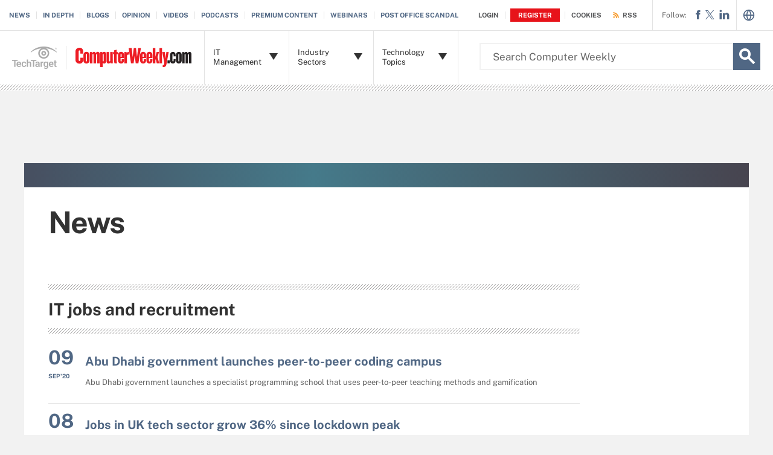

--- FILE ---
content_type: text/html;charset=UTF-8
request_url: https://www.computerweekly.com/news/IT-jobs-and-recruitment/page/18
body_size: 18365
content:
<!DOCTYPE html>

<!--[if gt IE 8]><!--><html class="no-js gt-ie8" dir="ltr" lang="en"><!--<![endif]-->
<head>
	<link rel="dns-prefetch" href="https://s.dpmsrv.com/"/>
<link rel="dns-prefetch" href="https://cdn.doubleverify.com/"/>
<link rel="dns-prefetch" href="https://cdn.optimizely.com/"/>
<link rel="dns-prefetch" href="https://www.googletagmanager.com/"/>
<link rel="dns-prefetch" href="https://pagead2.googlesyndication.com/"/>
<link rel="dns-prefetch" href="https://securepubads.g.doubleclick.net/"/>
<link rel="dns-prefetch" href="https://static.chartbeat.com/"/>



    <link rel='preload' href='/rms/ux/responsive/fonts/PublicSans-Regular.woff2' as='font' type='font/woff2' crossorigin>
<meta charset="utf-8" />
			<meta http-equiv="X-UA-Compatible" content="IE=edge,chrome=1" />
			<title>IT jobs and recruitment | | IT News Archive | ComputerWeekly.com | Page 18</title>
			<meta name="viewport" content="width=device-width,initial-scale=1" />
			<meta name="description" content="Read all of the IT news from ComputerWeekly.com in this archive. Access all of our IT news articles and features published in the current month." />
			<meta name="robots" content="noodp,NOINDEX,FOLLOW" />
			<link rel="canonical" href="https://www.computerweekly.com/news/IT-jobs-and-recruitment/page/18" />
			<link rel="prev" href="https://www.computerweekly.com/news/IT-jobs-and-recruitment/page/17" />
			<link rel="next" href="https://www.computerweekly.com/news/IT-jobs-and-recruitment/page/19" />
			<script src="https://www.computerweekly.com/rms/ux/responsive/js/libs/jquery-1.10.2.min.js" type="7bb3b87e6a57ea6ef1f4206d-text/javascript"></script><link rel="stylesheet" href="https://www.computerweekly.com/rms/ux/responsive/css/main.css?v=9.76"><script src="https://www.computerweekly.com/cmp/sourcepoint/gdprTCFv2-config.min.js?v=9.76" type="7bb3b87e6a57ea6ef1f4206d-text/javascript"></script><script src="https://www.computerweekly.com/cmp/sourcepoint/ccpa-config.min.js?v=9.76" type="7bb3b87e6a57ea6ef1f4206d-text/javascript"></script><script src="https://www.computerweekly.com/cmp/ttCmpApi.min.js?v=9.76" type="7bb3b87e6a57ea6ef1f4206d-text/javascript"></script><script src="https://www.computerweekly.com/rms/ux/responsive/js/responsive.min.js?v=9.76" type="7bb3b87e6a57ea6ef1f4206d-text/javascript"></script><link rel="stylesheet" href="https://www.computerweekly.com/rms/ux/responsive/css/computerweekly.css"><script type="7bb3b87e6a57ea6ef1f4206d-text/javascript">
TT("page", {"isChannel":true,"gadText":"-ADS BY GOOGLE","siteName":"ComputerWeekly","isCFBotEnabledSite":"false","appCode":"98","uaid":"UA-19047342-14","uid":"2240035908","isDBEnabledSite":"true","adAbbr":"CW","zone":"NEWSLISTING","siteClass":"CW","isSearchsite":true,"ga":true,"id":"1c3b165cad300310VgnVCM1000000d01c80aRCRD","lang":"en","inlineLinkCount":0,"showRightRailOverlay":"false","contentType":"NEWSLISTING","timestamp":"2026-02-03 05:43:18","siteType":"editorial","hasVideo":"false","homeAdId":"2240035941","audience":"USA","wordCount":0,"uidType":"channel","adScheme":"3","ttgtRegHost":"https://users.techtarget.com","atHost":"https://go.techtarget.com","regHost":"https://users.computerweekly.com","adId":"2240035908","pageIndex":17,"siteId":222,"showLeadGenOverlay":"true","gaSiteAcct":"UA-19047342-14"});
</script>

<!-- Begin Chartbeat -->
		<script type="7bb3b87e6a57ea6ef1f4206d-text/javascript">var _sf_startpt=(new Date()).getTime();</script><!-- End Chartbeat -->
	<link rel="shortcut icon" type="image/x-icon" href="/favicon.ico">
	<link rel="apple-touch-icon" sizes="144×144" href="/apple-touch-icon-144x144.png">
	<link rel="apple-touch-icon" sizes="114×114" href="/apple-touch-icon-114x114.png">
	<link rel="apple-touch-icon" sizes="72×72" href="/apple-touch-icon-72x72.png">
	<link rel="apple-touch-icon" href="/apple-touch-icon-precomposed.png">
	<link rel="apple-touch-icon-precomposed" sizes="144×144" href="/apple-touch-icon-144x144-precomposed.png">
	<link rel="apple-touch-icon-precomposed" sizes="114×114" href="/apple-touch-icon-114x114-precomposed.png">
	<link rel="apple-touch-icon-precomposed" sizes="72×72" href="/apple-touch-icon-72x72-precomposed.png">
	<link rel="apple-touch-icon-precomposed" href="/apple-touch-icon-precomposed.png">

	</head>
<body id="infoType">
	<!-- Begin Google Tag Manager -->
		<noscript><iframe src="//www.googletagmanager.com/ns.html?id=GTM-PWWZSH" height="0" width="0" style="display:none;visibility:hidden"></iframe></noscript><script type="7bb3b87e6a57ea6ef1f4206d-text/javascript">(function(w,d,s,l,i){w[l]=w[l]||[];w[l].push({'gtm.start':new Date().getTime(),event:'gtm.js'});var f=d.getElementsByTagName(s)[0],j=d.createElement(s),dl=l!='dataLayer'?'&l='+l:'';j.async=true;j.src='//www.googletagmanager.com/gtm.js?id='+i+dl;f.parentNode.insertBefore(j,f);})(window,document,'script','dataLayer','GTM-PWWZSH');</script><noscript><iframe src="//www.googletagmanager.com/ns.html?id=GTM-MKCV6V9" height="0" width="0" style="display:none;visibility:hidden"></iframe></noscript><script type="7bb3b87e6a57ea6ef1f4206d-text/javascript">(function(w,d,s,l,i){w[l]=w[l]||[];w[l].push({'gtm.start':new Date().getTime(),event:'gtm.js'});var f=d.getElementsByTagName(s)[0],j=d.createElement(s),dl=l!='dataLayer'?'&l='+l:'';j.async=true;j.src='//www.googletagmanager.com/gtm.js?id='+i+dl;f.parentNode.insertBefore(j,f);})(window,document,'script','dataLayer','GTM-MKCV6V9');</script><!-- End Google Tag Manager -->
	<div id="site-container" class="site-container">
		<!-- PinnedNavBarController, generated at 05:04:00 Tue Feb 3, 2026, by cds1 -->
<!-- AdsController, generated at 05:04:00 Tue Feb 3, 2026, by cds1 -->
<div id="interstitial" class="ad ad-ist"><script type="7bb3b87e6a57ea6ef1f4206d-text/javascript">GPT.display('interstitial')</script></div><div class="cls-hlb-wrapper-mobile">
<div class="ad-wrapper header-leaderboard ad-mobile">
	<!-- AdsController, generated at 05:04:00 Tue Feb 3, 2026, by cds1 -->
<div id="mobile-lb" class="ad ad-mb"><script type="7bb3b87e6a57ea6ef1f4206d-text/javascript">GPT.display('mobile-lb')</script></div></div>
</div>
<header class="header header_v2-keep-nav" id="page-header">
	<button aria-label="Navigation Menu" class="nav-toggle"><i class="icon" data-icon="9"></i></button>
	<a href="https://www.computerweekly.com/" class="header-logo mobile-link">
		<span class="header-logo-mobile"><img src="https://cdn.ttgtmedia.com/rms/ux/responsive/img/cw_logo_mobile.png"></span>
	</a>
	<a href="https://www.computerweekly.com/" class="header-logo desktop-link">
		<img src="https://cdn.ttgtmedia.com/rms/ux/responsive/img/cw_logo.png" alt="ComputerWeekly" class="header-logo-desktop replace_2x">
		<img src="https://cdn.ttgtmedia.com/rms/ux/responsive/img/cw_logo.png" alt="ComputerWeekly" class="header-logo-small replace_2x">
	</a> 

	<a href="https://www.techtarget.com/" class="header-logo-tt-desktop">
		<img src="https://cdn.ttgtmedia.com/rms/ux/responsive/img/cw_tt_logo.png" alt="TechTarget" class="replace_2x">
	</a>
	<button aria-label="Search" class="header-search-toggle"><i class="icon" data-icon="g"></i></button>
	<form action="https://www.computerweekly.com/search" method="get" class="header-search">
		<label for="header-search-input" class="visuallyhidden">Search the TechTarget Network</label>
		<input class="header-search-input" id="header-search-input" type="text" name="q" placeholder="Search Computer Weekly">
		<button aria-label="Search" class="header-search-submit"><i class="icon" data-icon="g"></i></button>
		<ul class="ui-autocomplete ui-front ui-menu ui-widget ui-widget-content ui-corner-all" id="ui-id-1" tabindex="0" style="display: none;"></ul>
	</form>

	<nav class="nav" id="page-nav">
		<a href="https://www.computerweekly.com/login" class="nav-join-pro"><span>Join CW+</span></a>
		<div class="nav-user">
				<a href="https://www.computerweekly.com/login" rel="nofollow" class="nav-user-login"><span class="nav-user-action">Login</span></a>
				<a href="https://www.computerweekly.com/register" rel="nofollow" class="register"><span class="nav-user-action">Register</span></a>
				<a href="https://www.informatechtarget.com/privacy-policy"><span  class="nav-user-action cookies">Cookies</span></a>
				</div>
			<script type="7bb3b87e6a57ea6ef1f4206d-text/javascript">TT(["context","lib/jquery"],function(c,$){var u=c.getUser();if(u.loggedIn){$('div.nav-user').children("a:first")
				.before('<a href="https://users.computerweekly.com/registration/ComputerWeekly/EditProfile.page?fromURL=' + encodeURIComponent(window.location.href) +'"><i class="icon header_logged_in_icon" title="'+u.displayName+'"></i></a>')
				.attr("href", "https://users.computerweekly.com/registration/v2/api/logout?fromURL=" + encodeURIComponent(window.location.href)).children("span.nav-user-action:first").text('Logout');
				$('a.register  span').hide();$('a.register').removeClass();$('a.nav-user-login span').addClass('logout');
				$('.nav-join-pro').removeAttr('href');$('a.nav-join-pro span').hide();}else{$('div.nav-user').children("a:first").attr("href", "https://www.computerweekly.com/login?fromURL="+encodeURIComponent(window.location.href));
				$('a.register  span').attr("href", "https://www.computerweekly.com/register?fromURL="+encodeURIComponent(window.location.href));
				$('a.nav-join-pro').attr("href", "https://www.computerweekly.com/login?fromURL="+encodeURIComponent(window.location.href));
				$('.register').attr("href", "https://www.computerweekly.com/register?fromURL="+encodeURIComponent(window.location.href));}});
			</script>
		<div class="nav-links">
				<ul>
					<li id="nav-links-News"><a href="https://www.computerweekly.com/news">News</a></li>
						<li id="nav-links-InDepth"><a href="https://www.computerweekly.com/indepth">In Depth</a></li>
						<li id="nav-links-Blogs"><a href="https://www.computerweekly.com/blogs">Blogs</a></li>
						<li id="nav-links-Opinion"><a href="https://www.computerweekly.com/opinions">Opinion</a></li>
						<li id="nav-links-Videos"><a href="https://www.computerweekly.com/videos">Videos</a></li>
						<li id="nav-links-Podcasts"><a href="https://www.computerweekly.com/podcasts">Podcasts</a></li>
						<li id="nav-links-PremiumContent"><a href="https://www.computerweekly.com/eproducts">Premium Content</a></li>
						<li id="nav-links-Webinars"><a href="https://www.computerweekly.com/webinars">Webinars</a></li>
						<li id="nav-links-uniquelink"><a href="https://www.computerweekly.com/feature/Post-Office-Horizon-scandal-explained-everything-you-need-to-know">Post Office Scandal</a></li>
					</ul>
			</div>
		<div class="nav-rss">
				<a href="https://www.computerweekly.com/rss"><span class="nav-user-action">RSS</span></a>
			</div>
		<ul class="nav-list">

			<li class="nav-list-item nav-list-item-cw" id="nav-list-item-itmanagement">
				<div class="nav-list-item-header">
					<span class="nav-list-item-header-title">IT Management</span> <i class="icon icon-arrow-down" data-icon="5"></i><i class="icon icon-navigation-detail" data-icon="A"></i>
				</div>
				<div class="nav-list-sublist nav-list-item-dropdown">
					<ul class="nav-list-item-jscroll">
						<li class="nav-list-sublist-item"><a href="https://www.computerweekly.com/resources/CW500-and-IT-leadership-skills">IT leadership &amp; CW500</a></li>
						<li class="nav-list-sublist-item"><a href="https://www.computerweekly.com/resources/IT-architecture">IT architecture</a></li>
						<li class="nav-list-sublist-item"><a href="https://www.computerweekly.com/resources/IT-efficiency-and-sustainability">IT efficiency</a></li>
						<li class="nav-list-sublist-item"><a href="https://www.computerweekly.com/resources/IT-governance">Governance</a></li>
						<li class="nav-list-sublist-item"><a href="https://www.computerweekly.com/resources/IT-innovation-research-and-development">Innovation</a></li>
						<li class="nav-list-sublist-item"><a href="https://www.computerweekly.com/resources/IT-legislation-and-regulation">Legislation &amp; regulation</a></li>
						<li class="nav-list-sublist-item"><a href="https://www.computerweekly.com/resources/IT-operations-management-and-IT-support">Operations &amp; support</a></li>
						<li class="nav-list-sublist-item"><a href="https://www.computerweekly.com/resources/IT-project-management">Project management</a></li>
						<li class="nav-list-sublist-item"><a href="https://www.computerweekly.com/resources/IT-strategy">Strategy</a></li>
						<li class="nav-list-sublist-item"><a href="https://www.computerweekly.com/resources/IT-supplier-relationship-management">Supplier management</a></li>
						<li class="nav-list-sublist-item"><a href="https://www.computerweekly.com/resources/Managing-IT-and-business-issues">Business issues</a></li>
						<li class="nav-list-sublist-item sponsored">
								<a href="https://www.computerweekly.com/sponsored_communities">Sponsored Communities</a>
							</li>
						</ul>
				</div>
			</li>

			<li class="nav-list-item nav-list-item-cw" id="nav-list-item-industrysectors">
				<div class="nav-list-item-header">
					<span class="nav-list-item-header-title">Industry Sectors</span> <i class="icon icon-arrow-down" data-icon="5"></i><i class="icon icon-navigation-arrow" data-icon="B"></i>
				</div>
				<div class="nav-list-sublist nav-list-item-dropdown">
					<ul class="nav-list-item-jscroll">
						<li class="nav-list-sublist-item"><a href="https://www.computerweekly.com/resources/Healthcare-and-NHS-IT">Healthcare IT</a></li>
						<li class="nav-list-sublist-item"><a href="https://www.computerweekly.com/resources/IT-for-charity-organisations">Charity IT</a></li>
						<li class="nav-list-sublist-item"><a href="https://www.computerweekly.com/resources/IT-for-consulting-and-business-services">Business services IT</a></li>
						<li class="nav-list-sublist-item"><a href="https://www.computerweekly.com/resources/IT-for-financial-services">Financial services IT</a></li>
						<li class="nav-list-sublist-item"><a href="https://www.computerweekly.com/resources/IT-for-government-and-public-sector">Government &amp; public sector IT</a></li>
						<li class="nav-list-sublist-item"><a href="https://www.computerweekly.com/resources/IT-for-leisure-and-hospitality-industry">Leisure &amp; hospitality IT</a></li>
						<li class="nav-list-sublist-item"><a href="https://www.computerweekly.com/resources/IT-for-manufacturing">Manufacturing IT</a></li>
						<li class="nav-list-sublist-item"><a href="https://www.computerweekly.com/resources/IT-for-media-and-entertainment-industry">Media &amp; entertainment IT</a></li>
						<li class="nav-list-sublist-item"><a href="https://www.computerweekly.com/resources/IT-for-retail-and-logistics">Retail IT</a></li>
						<li class="nav-list-sublist-item"><a href="https://www.computerweekly.com/resources/IT-for-small-and-medium-sized-enterprises-SME">SME IT</a></li>
						<li class="nav-list-sublist-item"><a href="https://www.computerweekly.com/resources/IT-for-telecoms-and-internet-organisations">Telecoms &amp; internet</a></li>
						<li class="nav-list-sublist-item"><a href="https://www.computerweekly.com/resources/IT-for-transport-and-travel-industry">Transport &amp; travel IT</a></li>
						<li class="nav-list-sublist-item"><a href="https://www.computerweekly.com/resources/IT-for-utilities-and-energy">Utilities IT</a></li>
						<li class="nav-list-sublist-item"><a href="https://www.computerweekly.com/resources/IT-suppliers">IT suppliers</a></li>
						</ul>
				</div>
			</li>

			<li class="nav-list-item nav-list-item-cw" id="nav-list-item-topics">
				<div class="nav-list-item-header">
					<span class="nav-list-item-header-title">Technology Topics</span> <i class="icon icon-arrow-down" data-icon="5"></i><i class="icon icon-navigation-arrow" data-icon="B"></i>
				</div>
				<div class="nav-list-item-dropdown infotype">
					<div class="nav-list-item-jscroll">
						<div class="nav-list-child-topics" id="child-topic-Datacentre">
								<div class="nav-list-sublist-header nav-list-sublist-header-topics">
									<a href="https://www.computerweekly.com/resources/Data-Centre"><span class="nav-list-sublist-header-topics-title">Datacentre</span></a>
									<span class="view-all">View All<i class="icon" data-icon="6"></i></span>
								</div>
								<ul class="nav-list-sublist">
									<li class="nav-list-sublist-item"><a href="https://www.computerweekly.com/resources/Clustering-for-high-availability-and-HPC">Clustering for high availability and HPC</a></li>
									<li class="nav-list-sublist-item"><a href="https://www.computerweekly.com/resources/Containers">Containers </a></li>
									<li class="nav-list-sublist-item"><a href="https://www.computerweekly.com/resources/Converged-infrastructure">Converged infrastructure</a></li>
									<li class="nav-list-sublist-item"><a href="https://www.computerweekly.com/resources/Data-centre-backup-power-and-power-distribution">Datacentre backup power and power distribution</a></li>
									<li class="nav-list-sublist-item"><a href="https://www.computerweekly.com/resources/Data-centre-capacity-planning">Datacentre capacity planning</a></li>
									<li class="nav-list-sublist-item"><a href="https://www.computerweekly.com/resources/Data-centre-cooling-infrastructure">Datacentre cooling infrastructure</a></li>
									<li class="nav-list-sublist-item"><a href="https://www.computerweekly.com/resources/Data-centre-disaster-recovery-and-security">Disaster recovery/security</a></li>
									<li class="nav-list-sublist-item"><a href="https://www.computerweekly.com/resources/Data-centre-energy-efficiency-and-green-IT">Green IT</a></li>
									<li class="nav-list-sublist-item"><a href="https://www.computerweekly.com/resources/Data-centre-performance-troubleshooting-monitoring-and-optimisation">Performance, monitoring and optimisation</a></li>
									<li class="nav-list-sublist-item"><a href="https://www.computerweekly.com/resources/Data-centre-systems-management">Systems management</a></li>
									<li class="nav-list-sublist-item"><a href="https://www.computerweekly.com/resources/DevOps">DevOps</a></li>
									<li class="nav-list-sublist-item"><a href="https://www.computerweekly.com/resources/Infrastructure-as-a-Service-IaaS">IaaS</a></li>
									<li class="nav-list-sublist-item"><a href="https://www.computerweekly.com/resources/Managing-servers-and-operating-systems">Server and Operating Systems</a></li>
									<li class="nav-list-sublist-item"><a href="https://www.computerweekly.com/resources/Platform-as-a-Service-PaaS">PaaS</a></li>
									<li class="nav-list-sublist-item"><a href="https://www.computerweekly.com/resources/Server-virtualisation-platforms-and-management">Virtualisation</a></li>
									<li class="nav-list-sublist-item"><a href="https://www.computerweekly.com/resources/Software-as-a-Service-SaaS">SaaS</a></li>
									<li class="nav-list-sublist-item"><a href="https://www.computerweekly.com/resources/Virtualisation-management-strategy">Desktop virtualisation platforms</a></li>
									</ul>
							</div>
						<div class="nav-list-child-topics" id="child-topic-Enterprise-software">
								<div class="nav-list-sublist-header nav-list-sublist-header-topics">
									<a href="https://www.computerweekly.com/resources/Enterprise-software"><span class="nav-list-sublist-header-topics-title">Enterprise software</span></a>
									<span class="view-all">View All<i class="icon" data-icon="6"></i></span>
								</div>
								<ul class="nav-list-sublist">
									<li class="nav-list-sublist-item"><a href="https://www.computerweekly.com/resources/Artificial-intelligence-automation-and-robotics">AI and automation</a></li>
									<li class="nav-list-sublist-item"><a href="https://www.computerweekly.com/resources/Blockchain">Blockchain</a></li>
									<li class="nav-list-sublist-item"><a href="https://www.computerweekly.com/resources/Business-applications">Business applications</a></li>
									<li class="nav-list-sublist-item"><a href="https://www.computerweekly.com/resources/Business-intelligence-software">Business intelligence</a></li>
									<li class="nav-list-sublist-item"><a href="https://www.computerweekly.com/resources/Cloud-applications">Cloud applications</a></li>
									<li class="nav-list-sublist-item"><a href="https://www.computerweekly.com/resources/Collaboration-software-and-productivity-software">Collaboration</a></li>
									<li class="nav-list-sublist-item"><a href="https://www.computerweekly.com/resources/Customer-relationship-management-CRM">CRM</a></li>
									<li class="nav-list-sublist-item"><a href="https://www.computerweekly.com/resources/Database-software">Database</a></li>
									<li class="nav-list-sublist-item"><a href="https://www.computerweekly.com/resources/Enterprise-resource-planning-ERP-software">ERP</a></li>
									<li class="nav-list-sublist-item"><a href="https://www.computerweekly.com/resources/Financial-applications">Financial applications</a></li>
									<li class="nav-list-sublist-item"><a href="https://www.computerweekly.com/resources/HR-software">HR software</a></li>
									<li class="nav-list-sublist-item"><a href="https://www.computerweekly.com/resources/Integration-software-and-middleware">Middleware</a></li>
									<li class="nav-list-sublist-item"><a href="https://www.computerweekly.com/resources/Microservices">Microservices</a></li>
									<li class="nav-list-sublist-item"><a href="https://www.computerweekly.com/resources/Microsoft-Windows-software">Windows</a></li>
									<li class="nav-list-sublist-item"><a href="https://www.computerweekly.com/resources/Mobile-software">Mobile</a></li>
									<li class="nav-list-sublist-item"><a href="https://www.computerweekly.com/resources/Open-source-software">Open source</a></li>
									<li class="nav-list-sublist-item"><a href="https://www.computerweekly.com/resources/Operating-systems-software">Operating systems</a></li>
									<li class="nav-list-sublist-item"><a href="https://www.computerweekly.com/resources/Service-oriented-architecture-SOA">SOA</a></li>
									<li class="nav-list-sublist-item"><a href="https://www.computerweekly.com/resources/Software-development-tools">Software development</a></li>
									<li class="nav-list-sublist-item"><a href="https://www.computerweekly.com/resources/Software-licensing">Software licensing</a></li>
									<li class="nav-list-sublist-item"><a href="https://www.computerweekly.com/resources/Virtualisation-software">Virtualisation</a></li>
									<li class="nav-list-sublist-item"><a href="https://www.computerweekly.com/resources/Web-software">Web software</a></li>
									</ul>
							</div>
						<div class="nav-list-child-topics" id="child-topic-IT-in-Europe-and-Middle-East">
								<div class="nav-list-sublist-header nav-list-sublist-header-topics">
									<a href="https://www.computerweekly.com/resources/Europe-and-Middle-East-information-technology-IT"><span class="nav-list-sublist-header-topics-title">IT in Europe and Middle East</span></a>
									<span class="view-all">View All<i class="icon" data-icon="6"></i></span>
								</div>
								<ul class="nav-list-sublist">
									<li class="nav-list-sublist-item"><a href="https://www.computerweekly.com/resources/France">IT in France</a></li>
									<li class="nav-list-sublist-item"><a href="https://www.computerweekly.com/resources/Nordics">IT in the Nordics</a></li>
									<li class="nav-list-sublist-item"><a href="https://www.computerweekly.com/resources/Information-technology-IT-in-Benelux">IT in Benelux</a></li>
									<li class="nav-list-sublist-item"><a href="https://www.computerweekly.com/resources/Germany">IT in Germany</a></li>
									<li class="nav-list-sublist-item"><a href="https://www.computerweekly.com/resources/Italy">IT in Italy</a></li>
									<li class="nav-list-sublist-item"><a href="https://www.computerweekly.com/resources/Poland">IT in Poland</a></li>
									<li class="nav-list-sublist-item"><a href="https://www.computerweekly.com/resources/Russia">IT in Russia</a></li>
									<li class="nav-list-sublist-item"><a href="https://www.computerweekly.com/resources/Spain-information-technology">IT in Spain</a></li>
									<li class="nav-list-sublist-item"><a href="https://www.computerweekly.com/resources/Middle-East">IT in the Middle East</a></li>
									<li class="nav-list-sublist-item"><a href="https://www.computerweekly.com/resources/Turkey">IT in Turkey</a></li>
									</ul>
							</div>
						<div class="nav-list-child-topics" id="child-topic-Information-Management">
								<div class="nav-list-sublist-header nav-list-sublist-header-topics">
									<a href="https://www.computerweekly.com/resources/Information-management"><span class="nav-list-sublist-header-topics-title">Information Management</span></a>
									<span class="view-all">View All<i class="icon" data-icon="6"></i></span>
								</div>
								<ul class="nav-list-sublist">
									<li class="nav-list-sublist-item"><a href="https://www.computerweekly.com/resources/Big-data-analytics">Big data</a></li>
									<li class="nav-list-sublist-item"><a href="https://www.computerweekly.com/resources/Business-intelligence-and-analytics">Business intelligence and analytics</a></li>
									<li class="nav-list-sublist-item"><a href="https://www.computerweekly.com/resources/Business-process-management-BPM">BPM</a></li>
									<li class="nav-list-sublist-item"><a href="https://www.computerweekly.com/resources/Content-management">Content management</a></li>
									<li class="nav-list-sublist-item"><a href="https://www.computerweekly.com/resources/Database-management">Database management</a></li>
									<li class="nav-list-sublist-item"><a href="https://www.computerweekly.com/resources/Data-quality-management-and-governance">Quality/governance</a></li>
									<li class="nav-list-sublist-item"><a href="https://www.computerweekly.com/resources/Data-warehousing">Data warehousing</a></li>
									<li class="nav-list-sublist-item"><a href="https://www.computerweekly.com/resources/Master-data-management-MDM-and-integration">MDM/Integration</a></li>
									</ul>
							</div>
						<div class="nav-list-child-topics" id="child-topic-IT-in-Asia-Pacific">
								<div class="nav-list-sublist-header nav-list-sublist-header-topics">
									<a href="https://www.computerweekly.com/resources/Asia-Pacific-IT"><span class="nav-list-sublist-header-topics-title">IT in Asia-Pacific</span></a>
									<span class="view-all">View All<i class="icon" data-icon="6"></i></span>
								</div>
								<ul class="nav-list-sublist">
									<li class="nav-list-sublist-item"><a href="https://www.computerweekly.com/resources/ASEAN">IT in ASEAN</a></li>
									<li class="nav-list-sublist-item"><a href="https://www.computerweekly.com/resources/Australia-New-Zealand">IT in Australia &amp; New Zealand</a></li>
									<li class="nav-list-sublist-item"><a href="https://www.computerweekly.com/resources/India">IT in India</a></li>
									</ul>
							</div>
						<div class="nav-list-child-topics" id="child-topic-Internet">
								<div class="nav-list-sublist-header nav-list-sublist-header-topics">
									<a href="https://www.computerweekly.com/resources/Internet-technology"><span class="nav-list-sublist-header-topics-title">Internet</span></a>
									<span class="view-all">View All<i class="icon" data-icon="6"></i></span>
								</div>
								<ul class="nav-list-sublist">
									<li class="nav-list-sublist-item"><a href="https://www.computerweekly.com/resources/Cloud-computing-software">Cloud</a></li>
									<li class="nav-list-sublist-item"><a href="https://www.computerweekly.com/resources/E-commerce-technology">E-commerce</a></li>
									<li class="nav-list-sublist-item"><a href="https://www.computerweekly.com/resources/Internet-infrastructure">Internet infrastructure</a></li>
									<li class="nav-list-sublist-item"><a href="https://www.computerweekly.com/resources/Social-media-technology">Social media</a></li>
									<li class="nav-list-sublist-item"><a href="https://www.computerweekly.com/resources/Web-development">Web development</a></li>
									</ul>
							</div>
						<div class="nav-list-child-topics" id="child-topic-IT-skills">
								<div class="nav-list-sublist-header nav-list-sublist-header-topics">
									<a href="https://www.computerweekly.com/resources/IT-careers-and-IT-skills"><span class="nav-list-sublist-header-topics-title">IT skills</span></a>
									<span class="view-all">View All<i class="icon" data-icon="6"></i></span>
								</div>
								<ul class="nav-list-sublist">
									<li class="nav-list-sublist-item"><a href="https://www.computerweekly.com/resources/Diversity-in-IT">Diversity in IT</a></li>
									<li class="nav-list-sublist-item"><a href="https://www.computerweekly.com/resources/IT-education-and-training">Training</a></li>
									<li class="nav-list-sublist-item"><a href="https://www.computerweekly.com/resources/IT-jobs-and-recruitment">Jobs</a></li>
									<li class="nav-list-sublist-item"><a href="https://www.computerweekly.com/resources/IT-management-skills">Management skills</a></li>
									<li class="nav-list-sublist-item"><a href="https://www.computerweekly.com/resources/IT-technical-skills">Technical skills</a></li>
									</ul>
							</div>
						<div class="nav-list-child-topics" id="child-topic-Hardware">
								<div class="nav-list-sublist-header nav-list-sublist-header-topics">
									<a href="https://www.computerweekly.com/resources/IT-hardware"><span class="nav-list-sublist-header-topics-title">Hardware</span></a>
									<span class="view-all">View All<i class="icon" data-icon="6"></i></span>
								</div>
								<ul class="nav-list-sublist">
									<li class="nav-list-sublist-item"><a href="https://www.computerweekly.com/resources/Chips-and-processor-hardware">Chips &amp; processors</a></li>
									<li class="nav-list-sublist-item"><a href="https://www.computerweekly.com/resources/Computer-peripherals-and-printers">Printers</a></li>
									<li class="nav-list-sublist-item"><a href="https://www.computerweekly.com/resources/Computer-storage-hardware">Storage</a></li>
									<li class="nav-list-sublist-item"><a href="https://www.computerweekly.com/resources/Data-centre-hardware">Data centre</a></li>
									<li class="nav-list-sublist-item"><a href="https://www.computerweekly.com/resources/Mobile-hardware">Mobile</a></li>
									<li class="nav-list-sublist-item"><a href="https://www.computerweekly.com/resources/Networking-hardware">Networking</a></li>
									<li class="nav-list-sublist-item"><a href="https://www.computerweekly.com/resources/PC-hardware">PC</a></li>
									<li class="nav-list-sublist-item"><a href="https://www.computerweekly.com/resources/Server-hardware">Servers</a></li>
									</ul>
							</div>
						<div class="nav-list-child-topics" id="child-topic-IT-security">
								<div class="nav-list-sublist-header nav-list-sublist-header-topics">
									<a href="https://www.computerweekly.com/resources/IT-security"><span class="nav-list-sublist-header-topics-title">IT security</span></a>
									<span class="view-all">View All<i class="icon" data-icon="6"></i></span>
								</div>
								<ul class="nav-list-sublist">
									<li class="nav-list-sublist-item"><a href="https://www.computerweekly.com/resources/Antivirus-firewall-and-IDS-products">Antivirus</a></li>
									<li class="nav-list-sublist-item"><a href="https://www.computerweekly.com/resources/Application-security-and-coding-requirements">Secure Coding and Application Programming</a></li>
									<li class="nav-list-sublist-item"><a href="https://www.computerweekly.com/resources/Business-continuity-planning">Continuity</a></li>
									<li class="nav-list-sublist-item"><a href="https://www.computerweekly.com/resources/Cloud-security">Cloud security </a></li>
									<li class="nav-list-sublist-item"><a href="https://www.computerweekly.com/resources/Data-breach-incident-management-and-recovery">Data Breach Incident Management and Recovery</a></li>
									<li class="nav-list-sublist-item"><a href="https://www.computerweekly.com/resources/Endpoint-security">Endpoint and NAC Protection</a></li>
									<li class="nav-list-sublist-item"><a href="https://www.computerweekly.com/resources/Hackers-and-cybercrime-prevention">Cybercrime</a></li>
									<li class="nav-list-sublist-item"><a href="https://www.computerweekly.com/resources/Identity-and-access-management-products">IAM</a></li>
									<li class="nav-list-sublist-item"><a href="https://www.computerweekly.com/resources/IT-risk-management">Risk management</a></li>
									<li class="nav-list-sublist-item"><a href="https://www.computerweekly.com/resources/Network-security-management">Network Security Management</a></li>
									<li class="nav-list-sublist-item"><a href="https://www.computerweekly.com/resources/Privacy-and-data-protection">Data protection</a></li>
									<li class="nav-list-sublist-item"><a href="https://www.computerweekly.com/resources/Regulatory-compliance-and-standard-requirements">Compliance Regulation and Standard Requirements</a></li>
									<li class="nav-list-sublist-item"><a href="https://www.computerweekly.com/resources/Security-policy-and-user-awareness">Security policy and user awareness</a></li>
									<li class="nav-list-sublist-item"><a href="https://www.computerweekly.com/resources/Web-application-security">Web Application Security</a></li>
									</ul>
							</div>
						<div class="nav-list-child-topics" id="child-topic-IT-services">
								<div class="nav-list-sublist-header nav-list-sublist-header-topics">
									<a href="https://www.computerweekly.com/resources/IT-services-and-outsourcing"><span class="nav-list-sublist-header-topics-title">IT services</span></a>
									<span class="view-all">View All<i class="icon" data-icon="6"></i></span>
								</div>
								<ul class="nav-list-sublist">
									<li class="nav-list-sublist-item"><a href="https://www.computerweekly.com/resources/Cloud-computing-services">Cloud</a></li>
									<li class="nav-list-sublist-item"><a href="https://www.computerweekly.com/resources/IT-consultancy">Consultancy</a></li>
									<li class="nav-list-sublist-item"><a href="https://www.computerweekly.com/resources/IT-outsourcing">Outsourcing</a></li>
									<li class="nav-list-sublist-item"><a href="https://www.computerweekly.com/resources/Managed-services-and-hosting-services">Hosting</a></li>
									<li class="nav-list-sublist-item"><a href="https://www.computerweekly.com/resources/Offshore-IT-services">Offshore</a></li>
									<li class="nav-list-sublist-item"><a href="https://www.computerweekly.com/resources/Technology-startups">Startups</a></li>
									</ul>
							</div>
						<div class="nav-list-child-topics" id="child-topic-Mobile">
								<div class="nav-list-sublist-header nav-list-sublist-header-topics">
									<a href="https://www.computerweekly.com/resources/Mobile-technology"><span class="nav-list-sublist-header-topics-title">Mobile</span></a>
									<span class="view-all">View All<i class="icon" data-icon="6"></i></span>
								</div>
								<ul class="nav-list-sublist">
									<li class="nav-list-sublist-item"><a href="https://www.computerweekly.com/resources/Laptops-and-notebooks">Laptop</a></li>
									<li class="nav-list-sublist-item"><a href="https://www.computerweekly.com/resources/Mobile-apps-and-software">Mobile software</a></li>
									<li class="nav-list-sublist-item"><a href="https://www.computerweekly.com/resources/Mobile-networking">Mobile networking</a></li>
									<li class="nav-list-sublist-item"><a href="https://www.computerweekly.com/resources/Smartphone-technology">Smartphone</a></li>
									<li class="nav-list-sublist-item"><a href="https://www.computerweekly.com/resources/Tablet-computers">Tablet</a></li>
									</ul>
							</div>
						<div class="nav-list-child-topics" id="child-topic-Networking">
								<div class="nav-list-sublist-header nav-list-sublist-header-topics">
									<a href="https://www.computerweekly.com/resources/Networking-and-communication"><span class="nav-list-sublist-header-topics-title">Networking</span></a>
									<span class="view-all">View All<i class="icon" data-icon="6"></i></span>
								</div>
								<ul class="nav-list-sublist">
									<li class="nav-list-sublist-item"><a href="https://www.computerweekly.com/resources/Data-centre-networking">Datacentre networking</a></li>
									<li class="nav-list-sublist-item"><a href="https://www.computerweekly.com/resources/Internet-of-Things-IoT">Internet of Things</a></li>
									<li class="nav-list-sublist-item"><a href="https://www.computerweekly.com/resources/Mobile-networks">Mobile</a></li>
									<li class="nav-list-sublist-item"><a href="https://www.computerweekly.com/resources/Network-hardware">Network hardware</a></li>
									<li class="nav-list-sublist-item"><a href="https://www.computerweekly.com/resources/Network-monitoring-and-analysis">Network monitoring and analysis</a></li>
									<li class="nav-list-sublist-item"><a href="https://www.computerweekly.com/resources/Network-routing-and-switching">Network routing and switching</a></li>
									<li class="nav-list-sublist-item"><a href="https://www.computerweekly.com/resources/Network-securitystrategy">Network security strategy</a></li>
									<li class="nav-list-sublist-item"><a href="https://www.computerweekly.com/resources/Network-software">Network software</a></li>
									<li class="nav-list-sublist-item"><a href="https://www.computerweekly.com/resources/Software-defined-networking-SDN">Software-defined networking</a></li>
									<li class="nav-list-sublist-item"><a href="https://www.computerweekly.com/resources/Broadband-communications">Telecoms networks and broadband communications</a></li>
									<li class="nav-list-sublist-item"><a href="https://www.computerweekly.com/resources/Unified-communications">Unified communications</a></li>
									<li class="nav-list-sublist-item"><a href="https://www.computerweekly.com/resources/Voice-networking-and-VoIP">VoIP</a></li>
									<li class="nav-list-sublist-item"><a href="https://www.computerweekly.com/resources/WAN-performance-and-optimisation">WAN performance and optimisation</a></li>
									<li class="nav-list-sublist-item"><a href="https://www.computerweekly.com/resources/Wireless-networking">Wireless</a></li>
									</ul>
							</div>
						<div class="nav-list-child-topics" id="child-topic-Storage">
								<div class="nav-list-sublist-header nav-list-sublist-header-topics">
									<a href="https://www.computerweekly.com/resources/Storage"><span class="nav-list-sublist-header-topics-title">Storage</span></a>
									<span class="view-all">View All<i class="icon" data-icon="6"></i></span>
								</div>
								<ul class="nav-list-sublist">
									<li class="nav-list-sublist-item"><a href="https://www.computerweekly.com/resources/AI-and-storage">AI and storage</a></li>
									<li class="nav-list-sublist-item"><a href="https://www.computerweekly.com/resources/Cloud-storage">Cloud storage</a></li>
									<li class="nav-list-sublist-item"><a href="https://www.computerweekly.com/resources/Containers-and-storage">Containers and storage</a></li>
									<li class="nav-list-sublist-item"><a href="https://www.computerweekly.com/resources/Data-management">Data management</a></li>
									<li class="nav-list-sublist-item"><a href="https://www.computerweekly.com/resources/Data-protection-backup-and-archiving">Backup</a></li>
									<li class="nav-list-sublist-item"><a href="https://www.computerweekly.com/resources/Data-protection-regulations-and-compliance">Compliance and storage</a></li>
									<li class="nav-list-sublist-item"><a href="https://www.computerweekly.com/resources/Disaster-recovery">Disaster recovery</a></li>
									<li class="nav-list-sublist-item"><a href="https://www.computerweekly.com/resources/Flash-storage-and-solid-state-drives-SSDs">Flash and SSDs</a></li>
									<li class="nav-list-sublist-item"><a href="https://www.computerweekly.com/resources/Hyper-converged-infrastructure">Hyper-convergence</a></li>
									<li class="nav-list-sublist-item"><a href="https://www.computerweekly.com/resources/Object-storage">Object storage</a></li>
									<li class="nav-list-sublist-item"><a href="https://www.computerweekly.com/resources/SAN-NAS-solid-state-RAID">Disk systems</a></li>
									<li class="nav-list-sublist-item"><a href="https://www.computerweekly.com/resources/Software-defined-storage">Software-defined storage</a></li>
									<li class="nav-list-sublist-item"><a href="https://www.computerweekly.com/resources/Storage-fabric-switches-and-networks">Storage switches</a></li>
									<li class="nav-list-sublist-item"><a href="https://www.computerweekly.com/resources/Storage-management-and-strategy">Storage management</a></li>
									<li class="nav-list-sublist-item"><a href="https://www.computerweekly.com/resources/Storage-performance">Storage performance</a></li>
									<li class="nav-list-sublist-item"><a href="https://www.computerweekly.com/resources/Tape-storage">Tape storage</a></li>
									<li class="nav-list-sublist-item"><a href="https://www.computerweekly.com/resources/virtualisation-and-storage">Virtualisation and storage</a></li>
									</ul>
							</div>
						<div class="nav-list-parent-topics">
							<div class="nav-list-sublist-header nav-list-sublist-header-gray">Please select a category</div>
							<ul class="nav-list-sublist">
								<li class="nav-list-sublist-item" id="parent-topic-Datacentre">Datacentre</li>
								<li class="nav-list-sublist-item" id="parent-topic-Enterprise-software">Enterprise software</li>
								<li class="nav-list-sublist-item" id="parent-topic-IT-in-Europe-and-Middle-East">IT in Europe and Middle East</li>
								<li class="nav-list-sublist-item" id="parent-topic-Information-Management">Information Management</li>
								<li class="nav-list-sublist-item" id="parent-topic-IT-in-Asia-Pacific">IT in Asia-Pacific</li>
								<li class="nav-list-sublist-item" id="parent-topic-Internet">Internet</li>
								<li class="nav-list-sublist-item" id="parent-topic-IT-skills">IT skills</li>
								<li class="nav-list-sublist-item" id="parent-topic-Hardware">Hardware</li>
								<li class="nav-list-sublist-item" id="parent-topic-IT-security">IT security</li>
								<li class="nav-list-sublist-item" id="parent-topic-IT-services">IT services</li>
								<li class="nav-list-sublist-item" id="parent-topic-Mobile">Mobile</li>
								<li class="nav-list-sublist-item" id="parent-topic-Networking">Networking</li>
								<li class="nav-list-sublist-item" id="parent-topic-Storage">Storage</li>
								</ul>
						</div>
					</div>
				</div>
			</li>
		</ul>
		<ul class="nav-social">
				<li class="nav-social-item title">Follow:</li>
				<li class="nav-social-item" title="Like ComputerWeekly on Facebook" id="navBarFacebook"><a href="https://www.facebook.com/computerweekly" target="_blank" aria-label="Follow on Facebook"><i class="icon" data-icon="u"></i></a></li><li class="nav-social-item" title="Follow @computerweekly on X" id="navBarTwitter"><a href="https://x.com/computerweekly" target="_blank" aria-label="Follow on X"><i class="icon x_logo" data-icon="c"></i></a></li><li class="nav-social-item" title="Follow ComputerWeekly on LinkedIn" id="navBarLinkedIn"><a href="https://www.linkedin.com/company/3089746" target="_blank" aria-label="Follow on LinkedIn"><i class="icon" data-icon="o"></i></a></li></ul>
		<div class="nav-languages">
			<a href="#"><i class="icon globe"></i></a>
			<ul class="nav-languages-dropdown">
				<li><a href="https://www.computerweekly.com/br" target="_blank">ComputerWeekly.com.br</a></li>
				<li><a href="https://www.computerweekly.com/de" target="_blank">ComputerWeekly.de</a></li>
				<li><a href="https://www.computerweekly.com/es" target="_blank">ComputerWeekly.es</a></li>
				<li><a href="https://www.lemagit.fr" target="_blank">LeMagIT.fr</a></li>
				<li><a href="https://www.computerweekly.com/microscope" target="_blank">MicroScope.co.uk</a></li>
				</ul>
		</div>
	 </nav>
</header>
<div class="cls-hlb-wrapper-desktop">
<div class="ad-wrapper header-leaderboard ad-desktop">
	<!-- AdsController, generated at 05:04:00 Tue Feb 3, 2026, by cds1 -->
<div id="leaderboard" class="ad ad-lb"><script type="7bb3b87e6a57ea6ef1f4206d-text/javascript">GPT.display('leaderboard')</script></div></div>
</div><div id="main-content" class="main-content">
			<article id="content-columns" class="content-columns">
				<div class="top-gradient-bar"></div>
<!-- ContentItemController, generated at 05:43:18 Tue Feb 3, 2026, by cds1 -->
<header class="news-listing-header">
			<h1 class="news-listing-title">News</h1>
			<div class="ad-wrapper page-header-ad ad-desktop-w">
				<!-- AdsController, generated at 05:43:18 Tue Feb 3, 2026, by cds1 -->
<div id="halfpage-top" class="ad ad-hp"><script type="7bb3b87e6a57ea6ef1f4206d-text/javascript">GPT.display('halfpage-top')</script></div></div>
		</header>
	<!-- LatestContentController, generated at 05:41:23 Tue Feb 3, 2026, by cds1 -->
<div id="content-left" class="content-left">
					<div class="locking-full-bar">
	<div class="locking-left-bar">
		</div>
	<aside class="resources-bar desktop-resources-bar" id="resources-bar">
			<!-- RecentEProductsController, generated at 05:43:18 Tue Feb 3, 2026, by cds1 -->
<div class="resources-bar-header ezine-header"><i class="icon" data-icon="2"></i>
	Download Computer Weekly</div>
<ul class="resources-bar-list ezine">
	<li class="resources-bar-item">
		<a href="https://www.computerweekly.com/ezine/Computer-Weekly/Tech-nationalism-The-need-to-build-and-protect-UK-digital-sovereignty"><img src="https://cdn.ttgtmedia.com/rms/computerweekly/CWE-270126-cover-500px.jpg"></a>
		<span class="ezine-header">In The Current Issue:</span>
		<ul>
		<li>Campaigners urge UK to develop digital sovereignty strategy</li>
		<li>Interview: Florence Mottay, global CISO, Zalando</li>
		<li>Sovereign cloud and AI services tipped for take-off in 2026</li>
		</ul>
		<a href="https://www.computerweekly.com/ezine/Computer-Weekly/Tech-nationalism-The-need-to-build-and-protect-UK-digital-sovereignty" class="button cw-red-button">
			Download Current Issue</a>
	</li>
</ul>
</aside>
	</div></div>
				<div id="content-center" class="content-center">
					<!-- FilterTypeController, generated at 05:43:18 Tue Feb 3, 2026, by cds1 -->
<div class="float-mask infotype-mask"></div>





<ul class="actions-bar">
	
	
	
	
	
	
	
	
	
	
	
	
	
	
	
	


	
		<li class="actions-bar-item actions-bar-chapters"><i class="icon" data-icon="1"></i></li>
	
	
		<li class="actions-bar-item actions-bar-resources"><i class="icon" data-icon="2"></i></li>
	
	
</ul><section class="section news infotype-section news-listing-section" id="infotype-content-list">
<h2 class="infotype-section-title">IT jobs and recruitment</h2>
	<ul class="infotype-news-items " data-filterType="News">
	<li class="infotype-news-item">
				<span class="news-mobile-date">September 09, 2020</span>
				<span class="news-desktop-date">
					<span class="news-date">09</span>
					Sep'20</span>
				<h3 class="infotype-news-title">
					<a href="https://www.computerweekly.com/news/252488794/Abu-Dhabi-launches-peer-to-peer-coding-campus">Abu Dhabi government launches peer-to-peer coding campus</a>
				</h3>
				<p class="infotype-news-description">
					Abu Dhabi government launches a specialist programming school that uses peer-to-peer teaching methods and gamification</p>
			</li>
			<li class="infotype-news-item">
				<span class="news-mobile-date">September 08, 2020</span>
				<span class="news-desktop-date">
					<span class="news-date">08</span>
					Sep'20</span>
				<h3 class="infotype-news-title">
					<a href="https://www.computerweekly.com/news/252488732/Jobs-in-UK-tech-sector-grow-36-since-lockdown-peak">Jobs in UK tech sector grow 36% since lockdown peak</a>
				</h3>
				<p class="infotype-news-description">
					The number of advertised roles in digital have increased across the UK in the summer months, according to the government’s Digital Economy Council</p>
			</li>
			<li class="infotype-news-item">
				<span class="news-mobile-date">September 07, 2020</span>
				<span class="news-desktop-date">
					<span class="news-date">07</span>
					Sep'20</span>
				<h3 class="infotype-news-title">
					<a href="https://www.computerweekly.com/news/252488643/AI-Summit-2020-regulating-AI-for-the-common-good">AI Summit 2020: Regulating AI for the common good</a>
				</h3>
				<p class="infotype-news-description">
					Speakers and panellists at the virtual AI Summit 2020 spoke about the tensions between cooperation and competition in the development of artificial intelligence</p>
			</li>
			<li class="infotype-news-item">
				<span class="news-mobile-date">September 04, 2020</span>
				<span class="news-desktop-date">
					<span class="news-date">04</span>
					Sep'20</span>
				<h3 class="infotype-news-title">
					<a href="https://www.computerweekly.com/news/252488578/Lockdown-sees-increase-in-girls-applying-for-GCHQ-cyber-courses">Lockdown sees increase in girls applying for GCHQ cyber courses</a>
				</h3>
				<p class="infotype-news-description">
					The shift to online learning saw an increase in participants for its CyberFirst cyber security training programme, GCHQ found</p>
			</li>
			</ul>

<div class="ad-wrapper ad-inline ad-x-desktop-w">
	<!-- AdsController, generated at 05:43:19 Tue Feb 3, 2026, by cds1 -->
<div id="mu-1" class="ad ad-mu"><script type="7bb3b87e6a57ea6ef1f4206d-text/javascript">GPT.display('mu-1')</script></div></div>

<ul class="infotype-news-items" data-filterType="News">
	<li class="infotype-news-item">
			<span class="news-mobile-date">September 03, 2020</span>
			<span class="news-desktop-date">
				<span class="news-date">03</span>
				Sep'20</span>
			<h3 class="infotype-news-title">
				<a href="https://www.computerweekly.com/news/252488552/Fund-helps-Good-Things-Foundation-give-4000-people-digital-access">Fund helps Good Things Foundation give 4,000 people digital access</a>
			</h3>
			<p class="infotype-news-description">
				Charity Good Things Foundation has been given £500,000 by the National Lottery Fund to help 4,000 digitally excluded people gain technology skills</p>
		</li>
		<li class="infotype-news-item">
			<span class="news-mobile-date">September 03, 2020</span>
			<span class="news-desktop-date">
				<span class="news-date">03</span>
				Sep'20</span>
			<h3 class="infotype-news-title">
				<a href="https://www.computerweekly.com/news/252488544/Only-10-of-tech-talent-have-cyber-skills-to-fill-skills-gap">Only 10% of tech talent have cyber skills to fill skills gap</a>
			</h3>
			<p class="infotype-news-description">
				The UK has a growing need for cyber skills as a result of the pandemic, but few IT professionals have the skills firms actually need</p>
		</li>
		<li class="infotype-news-item">
			<span class="news-mobile-date">September 03, 2020</span>
			<span class="news-desktop-date">
				<span class="news-date">03</span>
				Sep'20</span>
			<h3 class="infotype-news-title">
				<a href="https://www.computerweekly.com/news/252488546/Amazon-to-recruit-7000-permanent-workers-in-UK-during-2020-hiring-spree">Amazon to recruit 7,000 permanent workers in UK during 2020 hiring spree</a>
			</h3>
			<p class="infotype-news-description">
				The online retail giant’s UK workforce looks set to expand to 40,000 employees by the end of 2020, as its network of fulfilment centres continues to grow</p>
		</li>
		<li class="infotype-news-item">
			<span class="news-mobile-date">August 26, 2020</span>
			<span class="news-desktop-date">
				<span class="news-date">26</span>
				Aug'20</span>
			<h3 class="infotype-news-title">
				<a href="https://www.computerweekly.com/news/252488181/Co-operative-cuts-branch-network-and-jobs">Co-operative cuts branch network and jobs</a>
			</h3>
			<p class="infotype-news-description">
				Co-operative bank will rely more heavily on its digital channels as 18 more branches are shuttered</p>
		</li>
		<li class="infotype-news-item">
			<span class="news-mobile-date">August 26, 2020</span>
			<span class="news-desktop-date">
				<span class="news-date">26</span>
				Aug'20</span>
			<h3 class="infotype-news-title">
				<a href="https://www.computerweekly.com/news/252488152/Amazon-UK-boss-to-help-select-new-government-CDO">Amazon UK boss to help select new government CDO</a>
			</h3>
			<p class="infotype-news-description">
				Outgoing Amazon UK boss Doug Gurr is on the selection panel to assess candidates for the government chief digital officer role, which offers a salary of up to £200,000 per year</p>
		</li>
		<li class="infotype-news-item">
			<span class="news-mobile-date">August 26, 2020</span>
			<span class="news-desktop-date">
				<span class="news-date">26</span>
				Aug'20</span>
			<h3 class="infotype-news-title">
				<a href="https://www.computerweekly.com/news/252488098/DWP-searches-for-talent-as-part-of-apprenticeship-programme">DWP searches for talent as part of apprenticeship programme</a>
			</h3>
			<p class="infotype-news-description">
				The Department of Work and Pensions is looking for diverse talent to fill software and networking roles while developing skills on the job</p>
		</li>
		</ul>

<div class="ad-wrapper ad-inline ad-desktop">
	<!-- AdsController, generated at 05:43:19 Tue Feb 3, 2026, by cds1 -->
<div id="mu-2" class="ad ad-mu"><script type="7bb3b87e6a57ea6ef1f4206d-text/javascript">GPT.display('mu-2')</script></div></div>
<div class="ad-wrapper ad-inline ad-mobile">
	<!-- AdsController, generated at 05:43:19 Tue Feb 3, 2026, by cds1 -->
<div id="mobile-2" class="ad ad-mb"><script type="7bb3b87e6a57ea6ef1f4206d-text/javascript">GPT.display('mobile-2')</script></div></div>
</section>

<section class="section news infotype-section news-listing-section">
	<ul class="infotype-news-items" data-filterType="News">
	<li class="infotype-news-item">
			<span class="news-mobile-date">August 20, 2020</span>
			<span class="news-desktop-date">
				<span class="news-date">20</span>
				Aug'20</span>
			<h3 class="infotype-news-title">
				<a href="https://www.computerweekly.com/news/252487902/Drop-in-number-of-students-taking-GCSE-computing-in-2020">Drop in number of students taking GCSE computing in 2020</a>
			</h3>
			<p class="infotype-news-description">
				The amount of students deciding to take GCSE computing in England drops despite an increase last year</p>
		</li>
	<li class="infotype-news-item">
			<span class="news-mobile-date">August 20, 2020</span>
			<span class="news-desktop-date">
				<span class="news-date">20</span>
				Aug'20</span>
			<h3 class="infotype-news-title">
				<a href="https://www.computerweekly.com/news/252487894/First-computers-that-led-to-a-career-in-IT">First computers that led to a career in IT</a>
			</h3>
			<p class="infotype-news-description">
				The UK’s GCSE results show a strong pass rate in STEM subjects, which is good news for the IT industry. We find out how Computer Weekly readers got into IT</p>
		</li>
	<li class="infotype-news-item">
			<span class="news-mobile-date">August 17, 2020</span>
			<span class="news-desktop-date">
				<span class="news-date">17</span>
				Aug'20</span>
			<h3 class="infotype-news-title">
				<a href="https://www.computerweekly.com/news/252487721/Coronavirus-Government-faces-renewed-calls-for-extended-support-for-self-employed">Coronavirus: Government faces renewed calls for extended support for self-employed</a>
			</h3>
			<p class="infotype-news-description">
				The second phase of the government’s income support scheme for the self-employed goes live today, prompting renewed calls for the eligibility criteria to be broadened so that more people can benefit</p>
		</li>
	<li class="infotype-news-item">
			<span class="news-mobile-date">August 14, 2020</span>
			<span class="news-desktop-date">
				<span class="news-date">14</span>
				Aug'20</span>
			<h3 class="infotype-news-title">
				<a href="https://www.computerweekly.com/news/252487667/Gigaclear-to-take-on-120-engineers-for-rural-broadband-expansion">Gigaclear to take on 120 engineers for rural broadband expansion</a>
			</h3>
			<p class="infotype-news-description">
				New full-time field engineers will join rural broadband provider’s in-house team by the end of March 2021 to increase company’s build capacity</p>
		</li>
	<li class="infotype-news-item">
			<span class="news-mobile-date">August 14, 2020</span>
			<span class="news-desktop-date">
				<span class="news-date">14</span>
				Aug'20</span>
			<h3 class="infotype-news-title">
				<a href="https://www.computerweekly.com/news/252487612/Coronavirus-The-pandemics-impact-on-tech-jobs-now-and-in-the-future">Coronavirus: The pandemic’s impact on tech jobs, now and in the future</a>
			</h3>
			<p class="infotype-news-description">
				For some, the coronavirus pandemic has meant furloughs and job losses; for others, it has meant expansion and hiring. What impact has the outbreak had on technology recruitment, and will this carry on into the future?</p>
		</li>
	<li class="infotype-news-item">
			<span class="news-mobile-date">August 13, 2020</span>
			<span class="news-desktop-date">
				<span class="news-date">13</span>
				Aug'20</span>
			<h3 class="infotype-news-title">
				<a href="https://www.computerweekly.com/news/252487585/Computing-students-achieve-high-A-level-grades-despite-coronavirus-outbreak">Computing students achieve high A-level grades despite coronavirus outbreak</a>
			</h3>
			<p class="infotype-news-description">
				Students taking computing at A-level have achieved higher grades than last year despite the uncertainty created by the Covid-19 pandemic</p>
		</li>
	<li class="infotype-news-item">
			<span class="news-mobile-date">August 13, 2020</span>
			<span class="news-desktop-date">
				<span class="news-date">13</span>
				Aug'20</span>
			<h3 class="infotype-news-title">
				<a href="https://www.computerweekly.com/news/252487572/Muslamic-Makers-launches-careers-discovery-programme">Muslamic Makers launches careers discovery programme</a>
			</h3>
			<p class="infotype-news-description">
				Tech community Muslamic Makers has launched a programme to help Muslim talent develop skills and understand more about digital careers</p>
		</li>
	<li class="infotype-news-item">
			<span class="news-mobile-date">August 06, 2020</span>
			<span class="news-desktop-date">
				<span class="news-date">06</span>
				Aug'20</span>
			<h3 class="infotype-news-title">
				<a href="https://www.computerweekly.com/news/252487268/If-you-hire-foreign-IT-staff-youre-fired-Trump-tells-bosses-in-government-owned-entities">If you hire foreign IT staff, ‘you’re fired’, Trump tells bosses in government-owned entities</a>
			</h3>
			<p class="infotype-news-description">
				Donald Trump has fired a pre-election warning to government organisations that give IT jobs to workers from overseas</p>
		</li>
	<li class="infotype-news-item">
			<span class="news-mobile-date">August 06, 2020</span>
			<span class="news-desktop-date">
				<span class="news-date">06</span>
				Aug'20</span>
			<h3 class="infotype-news-title">
				<a href="https://www.computerweekly.com/news/252487266/Coronavirus-IT-contractors-cite-lack-of-government-support-during-Covid-19-as-source-of-stress">Coronavirus: IT contractors cite lack of government support during Covid-19 as source of stress</a>
			</h3>
			<p class="infotype-news-description">
				ContractorCalculator research highlights the mental health toll the pandemic is taking on IT contractors</p>
		</li>
	<li class="infotype-news-item">
			<span class="news-mobile-date">August 03, 2020</span>
			<span class="news-desktop-date">
				<span class="news-date">03</span>
				Aug'20</span>
			<h3 class="infotype-news-title">
				<a href="https://www.computerweekly.com/news/252487081/Covid-19-forces-TechHub-into-administration">Covid-19 forces TechHub into administration</a>
			</h3>
			<p class="infotype-news-description">
				Silicon Roundabout mainstay TechHub has been forced into administration after Covid-19 pandemic undermines ability to generate revenue</p>
		</li>
	<li class="infotype-news-item">
			<span class="news-mobile-date">July 30, 2020</span>
			<span class="news-desktop-date">
				<span class="news-date">30</span>
				Jul'20</span>
			<h3 class="infotype-news-title">
				<a href="https://www.computerweekly.com/news/252486926/Diversity-in-cyber-improving-but-inclusion-needs-work-says-NCSC">Diversity in cyber improving but inclusion needs work, says NCSC</a>
			</h3>
			<p class="infotype-news-description">
				Study into diversity and inclusion in the cyber security sector has found that diversity is off to a good start, but inclusion is lacking</p>
		</li>
	<li class="infotype-news-item">
			<span class="news-mobile-date">July 29, 2020</span>
			<span class="news-desktop-date">
				<span class="news-date">29</span>
				Jul'20</span>
			<h3 class="infotype-news-title">
				<a href="https://www.computerweekly.com/news/252486838/Amazon-to-create-1000-skilled-tech-roles-in-Ireland">Amazon to create 1,000 skilled tech roles in Ireland</a>
			</h3>
			<p class="infotype-news-description">
				Retail giant Amazon will be adding several skilled tech roles to its locations in Ireland over the next two years</p>
		</li>
	<li class="infotype-news-item">
			<span class="news-mobile-date">July 24, 2020</span>
			<span class="news-desktop-date">
				<span class="news-date">24</span>
				Jul'20</span>
			<h3 class="infotype-news-title">
				<a href="https://www.computerweekly.com/news/252486554/Techs-diversity-gap-slow-growth-for-minority-groups">Tech’s diversity gap: Slow growth for minority groups</a>
			</h3>
			<p class="infotype-news-description">
				Research by the BCS has shown a small percentage in growth of BAME and female individuals in the tech sector, revealing the long climb to diversity the industry still needs to tackle</p>
		</li>
	<li class="infotype-news-item">
			<span class="news-mobile-date">July 24, 2020</span>
			<span class="news-desktop-date">
				<span class="news-date">24</span>
				Jul'20</span>
			<h3 class="infotype-news-title">
				<a href="https://www.computerweekly.com/news/252486637/Investment-in-neurodiverse-talent-a-win-win-for-security">Investment in neurodiverse talent a win-win for security</a>
			</h3>
			<p class="infotype-news-description">
				Current careers guidance and recruitment processes for security jobs are not working for people with ADHD, autism, dyslexia and dyspraxia, but the problem is fixable with a little attention to detail</p>
		</li>
	<li class="infotype-news-item">
			<span class="news-mobile-date">July 23, 2020</span>
			<span class="news-desktop-date">
				<span class="news-date">23</span>
				Jul'20</span>
			<h3 class="infotype-news-title">
				<a href="https://www.computerweekly.com/news/252486553/Brexit-and-slow-pandemic-response-will-impact-UK-IT-spend-says-Forrester">Brexit and slow pandemic response will impact UK IT spend, says Forrester</a>
			</h3>
			<p class="infotype-news-description">
				Analyst says UK’s slower response to the coronavirus, combined with Brexit, will have a big impact on GDP and, as a consequence, IT spending will decline</p>
		</li>
	<li class="infotype-news-item">
			<span class="news-mobile-date">July 17, 2020</span>
			<span class="news-desktop-date">
				<span class="news-date">17</span>
				Jul'20</span>
			<h3 class="infotype-news-title">
				<a href="https://www.computerweekly.com/news/252486283/Future-ready-attributes-key-to-business-resiliency-beyond-Covid-19-says-Vodafone">‘Future-ready’ attributes key to business resiliency beyond Covid-19, says Vodafone</a>
			</h3>
			<p class="infotype-news-description">
				Social responsibility, sustainability and purpose remain essential as consumers demand clearer commitments, with broadening employer diversity and increasing workplace flexibility key to address growing skill gaps</p>
		</li>
	<li class="infotype-news-item">
			<span class="news-mobile-date">July 17, 2020</span>
			<span class="news-desktop-date">
				<span class="news-date">17</span>
				Jul'20</span>
			<h3 class="infotype-news-title">
				<a href="https://www.computerweekly.com/news/252486258/Lockdown-sparks-interest-in-digital-skills-for-58-of-adults">Lockdown sparks interest in digital skills for 58% of adults</a>
			</h3>
			<p class="infotype-news-description">
				Adults in the UK are becoming increasingly interested in digital skills, with over 80% saying they will become even more important over the next year</p>
		</li>
	<li class="infotype-news-item">
			<span class="news-mobile-date">July 16, 2020</span>
			<span class="news-desktop-date">
				<span class="news-date">16</span>
				Jul'20</span>
			<h3 class="infotype-news-title">
				<a href="https://www.computerweekly.com/news/252486179/What-do-Accentures-UK-jobs-cuts-mean-to-the-IT-services-industry">What do Accenture’s UK job cuts mean to the IT services industry?</a>
			</h3>
			<p class="infotype-news-description">
				Accenture's decision to reduce its UK workforce by 8% will not be the last in an IT services sector hit hard by the Covid-19 disruption.</p>
		</li>
	<li class="infotype-news-item">
			<span class="news-mobile-date">July 16, 2020</span>
			<span class="news-desktop-date">
				<span class="news-date">16</span>
				Jul'20</span>
			<h3 class="infotype-news-title">
				<a href="https://www.computerweekly.com/news/252486186/Ocado-hired-300-tech-workers-over-past-six-months">Ocado hired 300 tech workers over past six months</a>
			</h3>
			<p class="infotype-news-description">
				Online supermarket Ocado has hired a significant number of technology workers over the past six months to cope with coronavirus demand, it announced in its half-year results</p>
		</li>
	<li class="infotype-news-item">
			<span class="news-mobile-date">July 15, 2020</span>
			<span class="news-desktop-date">
				<span class="news-date">15</span>
				Jul'20</span>
			<h3 class="infotype-news-title">
				<a href="https://www.computerweekly.com/news/252486187/Overseas-IT-directors-could-need-salary-of-56100-to-work-in-the-UK">Overseas IT directors could need salary of £56,100 to work in the UK</a>
			</h3>
			<p class="infotype-news-description">
				The government has confirmed the salaries it considers as the ‘going rate’ for tech professions, which overseas applicants will need to earn to gain immigration points</p>
		</li>
	<li class="infotype-news-item">
			<span class="news-mobile-date">July 14, 2020</span>
			<span class="news-desktop-date">
				<span class="news-date">14</span>
				Jul'20</span>
			<h3 class="infotype-news-title">
				<a href="https://www.computerweekly.com/news/252486104/Makers-announces-winners-of-the-2020-Women-in-Software-Power-List">Makers announces winners of the 2020 Women in Software Power List</a>
			</h3>
			<p class="infotype-news-description">
				Software training academy Makers has announced the 2020 winners of its annual list of notable women in software development</p>
		</li>
	<li class="infotype-news-item">
			<span class="news-mobile-date">July 14, 2020</span>
			<span class="news-desktop-date">
				<span class="news-date">14</span>
				Jul'20</span>
			<h3 class="infotype-news-title">
				<a href="https://www.computerweekly.com/news/252486105/CISOs-undervalued-overworked-burning-out-warns-CIISec">CISOs undervalued, overworked, burning out, warns CIISec</a>
			</h3>
			<p class="infotype-news-description">
				The vast majority of security professionals say they are under immense pressure, according to a report</p>
		</li>
	<li class="infotype-news-item">
			<span class="news-mobile-date">July 13, 2020</span>
			<span class="news-desktop-date">
				<span class="news-date">13</span>
				Jul'20</span>
			<h3 class="infotype-news-title">
				<a href="https://www.computerweekly.com/news/252485995/INCA-calls-for-added-investment-in-apprenticeships-and-skills-to-hit-government-broadband-target">INCA calls for added investment in apprenticeships and skills to hit government broadband target</a>
			</h3>
			<p class="infotype-news-description">
				The Independent Networks Cooperative Association welcomes UK government plans to increase investment in workplace training and apprenticeships to address the growing skills shortage in the sector</p>
		</li>
	<li class="infotype-news-item">
			<span class="news-mobile-date">July 09, 2020</span>
			<span class="news-desktop-date">
				<span class="news-date">09</span>
				Jul'20</span>
			<h3 class="infotype-news-title">
				<a href="https://www.computerweekly.com/news/252485925/NHS-Trust-uses-case-management-software-to-deliver-time-savings">NHS trust uses case management software to deliver time savings</a>
			</h3>
			<p class="infotype-news-description">
				To deal with inefficient and unreliable processes, East Suffolk and North Essex NHS Trust has implemented a case management system specifically designed for HR practitioners</p>
		</li>
	<li class="infotype-news-item">
			<span class="news-mobile-date">July 07, 2020</span>
			<span class="news-desktop-date">
				<span class="news-date">07</span>
				Jul'20</span>
			<h3 class="infotype-news-title">
				<a href="https://www.computerweekly.com/news/252485773/Banks-need-to-think-like-Google-and-not-just-follow-it">Banks need to think like Google and not just follow it</a>
			</h3>
			<p class="infotype-news-description">
				Banks are recruiting senior thinkers from within the IT sector as digital transformations mature</p>
		</li>
	<li class="infotype-news-item">
			<span class="news-mobile-date">July 07, 2020</span>
			<span class="news-desktop-date">
				<span class="news-date">07</span>
				Jul'20</span>
			<h3 class="infotype-news-title">
				<a href="https://www.computerweekly.com/news/252485682/Voting-open-for-the-Most-Influential-Woman-in-UK-Technology-2020">Voting open for the Most Influential Woman in UK Technology 2020</a>
			</h3>
			<p class="infotype-news-description">
				Submit your vote to tell us who you think should be named the Most Influential Woman in UK Technology for 2020</p>
		</li>
	<li class="infotype-news-item">
			<span class="news-mobile-date">July 06, 2020</span>
			<span class="news-desktop-date">
				<span class="news-date">06</span>
				Jul'20</span>
			<h3 class="infotype-news-title">
				<a href="https://www.computerweekly.com/news/252485724/Lorca-scale-ups-bring-diverse-security-to-the-fore">Lorca scale-ups bring diverse security to the fore</a>
			</h3>
			<p class="infotype-news-description">
				London Office for Rapid Cybersecurity Advancement announces the cyber security scale-ups that will make up its fifth cohort</p>
		</li>
	<li class="infotype-news-item">
			<span class="news-mobile-date">July 06, 2020</span>
			<span class="news-desktop-date">
				<span class="news-date">06</span>
				Jul'20</span>
			<h3 class="infotype-news-title">
				<a href="https://www.computerweekly.com/news/252485685/TLA-launches-resource-hub-for-digital-skills">TLA launches resource hub for digital skills</a>
			</h3>
			<p class="infotype-news-description">
				Tech London Advocates launches an online hub to provide schools, students and parents with resources to build digital skills</p>
		</li>
	<li class="infotype-news-item">
			<span class="news-mobile-date">July 02, 2020</span>
			<span class="news-desktop-date">
				<span class="news-date">02</span>
				Jul'20</span>
			<h3 class="infotype-news-title">
				<a href="https://www.computerweekly.com/news/252485588/Most-Influential-Women-in-UK-Tech-The-2020-longlist">Most Influential Women in UK Tech: The 2020 longlist</a>
			</h3>
			<p class="infotype-news-description">
				Each year, during its search for influential women in UK technology, Computer Weekly asks the tech industry to nominate who it thinks should be considered for the top 50 – here is the longlist for 2020</p>
		</li>
	<li class="infotype-news-item">
			<span class="news-mobile-date">July 02, 2020</span>
			<span class="news-desktop-date">
				<span class="news-date">02</span>
				Jul'20</span>
			<h3 class="infotype-news-title">
				<a href="https://www.computerweekly.com/news/252485575/Accenture-to-cut-900-UK-staff">Accenture to cut 900 UK staff</a>
			</h3>
			<p class="infotype-news-description">
				Accenture is cutting 900 jobs in the UK, as business levels drop amid the global Covid-19 pandemic</p>
		</li>
	<li class="infotype-news-item">
			<span class="news-mobile-date">July 01, 2020</span>
			<span class="news-desktop-date">
				<span class="news-date">01</span>
				Jul'20</span>
			<h3 class="infotype-news-title">
				<a href="https://www.computerweekly.com/news/252485516/UKs-unsung-cyber-security-heroes-sought">UK’s unsung cyber security heroes sought</a>
			</h3>
			<p class="infotype-news-description">
				Nominations have opened for the fifth annual Security Serious Unsung Heroes Awards</p>
		</li>
	<li class="infotype-news-item">
			<span class="news-mobile-date">July 01, 2020</span>
			<span class="news-desktop-date">
				<span class="news-date">01</span>
				Jul'20</span>
			<h3 class="infotype-news-title">
				<a href="https://www.computerweekly.com/news/252485492/Equity-in-Stem-education-more-important-than-ever-says-Parliamentary-group">Equity in STEM education more important than ever, says Parliamentary group</a>
			</h3>
			<p class="infotype-news-description">
				All-Party Parliamentary Group on Diversity and Inclusion in STEM suggests recommendations for increasing equity in education after stating coronavirus makes diversity increasingly important</p>
		</li>
	<li class="infotype-news-item">
			<span class="news-mobile-date">June 30, 2020</span>
			<span class="news-desktop-date">
				<span class="news-date">30</span>
				Jun'20</span>
			<h3 class="infotype-news-title">
				<a href="https://www.computerweekly.com/news/252485444/Microsoft-joins-up-LinkedIn-and-GitHub-to-support-pandemic-jobseekers">Microsoft joins up LinkedIn and GitHub to support pandemic job seekers</a>
			</h3>
			<p class="infotype-news-description">
				Millions of people have lost their jobs due to the coronavirus, and Microsoft wants to help by providing free online resources and real-time data on hot skills</p>
		</li>
	<li class="infotype-news-item">
			<span class="news-mobile-date">June 29, 2020</span>
			<span class="news-desktop-date">
				<span class="news-date">29</span>
				Jun'20</span>
			<h3 class="infotype-news-title">
				<a href="https://www.computerweekly.com/news/252485334/Fund-provides-routes-into-digital-for-under-represented-groups-in-Manchester-and-Lancashire">Fund provides routes into digital for under-represented groups in Manchester and Lancashire</a>
			</h3>
			<p class="infotype-news-description">
				£3m fund is being used to help businesses and residents gain digital skills</p>
		</li>
	<li class="infotype-news-item">
			<span class="news-mobile-date">June 26, 2020</span>
			<span class="news-desktop-date">
				<span class="news-date">26</span>
				Jun'20</span>
			<h3 class="infotype-news-title">
				<a href="https://www.computerweekly.com/news/252485274/Standard-Chartered-embarks-on-virtual-internship-programme">Standard Chartered embarks on virtual internship programme</a>
			</h3>
			<p class="infotype-news-description">
				Bank offers 300 candidates virtual placements on internship programme</p>
		</li>
	<li class="infotype-news-item">
			<span class="news-mobile-date">June 24, 2020</span>
			<span class="news-desktop-date">
				<span class="news-date">24</span>
				Jun'20</span>
			<h3 class="infotype-news-title">
				<a href="https://www.computerweekly.com/news/252485099/IT-services-giant-gives-staff-time-out-to-volunteer-for-Police-clients">IT services giant gives staff time out to volunteer for police clients</a>
			</h3>
			<p class="infotype-news-description">
				IT services company CGI responds to Met Police call by offering its staff the opportunity to take 11 days paid leave to volunteer their time</p>
		</li>
	<li class="infotype-news-item">
			<span class="news-mobile-date">June 23, 2020</span>
			<span class="news-desktop-date">
				<span class="news-date">23</span>
				Jun'20</span>
			<h3 class="infotype-news-title">
				<a href="https://www.computerweekly.com/news/252484968/Neurodiversity-on-the-rise-among-career-hackers">Neurodiversity on the rise among career hackers</a>
			</h3>
			<p class="infotype-news-description">
				More diverse hackers enhance the ability of both traditional and cutting-edge cyber security solutions to find and fix vulnerabilities, according to a new report from Bugcrowd</p>
		</li>
	<li class="infotype-news-item">
			<span class="news-mobile-date">June 19, 2020</span>
			<span class="news-desktop-date">
				<span class="news-date">19</span>
				Jun'20</span>
			<h3 class="infotype-news-title">
				<a href="https://www.computerweekly.com/news/252484911/BT-searches-for-Young-Pioneer-as-part-of-AbilityNet-Tech4Good-Awards">BT searches for Young Pioneer as part of AbilityNet Tech4Good Awards</a>
			</h3>
			<p class="infotype-news-description">
				BT sponsors Young Pioneer Award category as part of the AbilityNet Tech4Good Awards to hear from young people who want to improve lives by using tech</p>
		</li>
	<li class="infotype-news-item">
			<span class="news-mobile-date">June 18, 2020</span>
			<span class="news-desktop-date">
				<span class="news-date">18</span>
				Jun'20</span>
			<h3 class="infotype-news-title">
				<a href="https://www.computerweekly.com/news/252484811/Coronavirus-Parliamentary-group-asks-how-lockdown-has-impacted-digital-skills">Coronavirus: Parliamentary group asks how lockdown has affected digital skills</a>
			</h3>
			<p class="infotype-news-description">
				All Party Parliamentary Group on Digital Skills launches call to action to find out if lessons learnt in lockdown could help build digital skills policy in the future</p>
		</li>
	<li class="infotype-news-item">
			<span class="news-mobile-date">June 12, 2020</span>
			<span class="news-desktop-date">
				<span class="news-date">12</span>
				Jun'20</span>
			<h3 class="infotype-news-title">
				<a href="https://www.computerweekly.com/news/252484576/Santander-to-recruit-3000-more-IT-staff">Santander to recruit 3,000 more IT staff</a>
			</h3>
			<p class="infotype-news-description">
				Spanish bank to recruit a further 3,000 tech staff globally to accelerate its digital transformation</p>
		</li>
	</ul>
</section>
<div class="pagination paginationTypePageList">
	<div class="paginationNavigation">
		<ul class="listTypePagination">
			<li><span class="pagePrevious"><a href="https://www.computerweekly.com/news/IT-jobs-and-recruitment/page/17"></a></span></li>
			<li><a href="https://www.computerweekly.com/news/IT-jobs-and-recruitment/page/6" class="">6</a></li>
			<li><a href="https://www.computerweekly.com/news/IT-jobs-and-recruitment/page/7" class="">7</a></li>
			<li><a href="https://www.computerweekly.com/news/IT-jobs-and-recruitment/page/8" class="">8</a></li>
			<li><a href="https://www.computerweekly.com/news/IT-jobs-and-recruitment/page/9" class="">9</a></li>
			<li><a href="https://www.computerweekly.com/news/IT-jobs-and-recruitment/page/10" class="">10</a></li>
			<li><a href="https://www.computerweekly.com/news/IT-jobs-and-recruitment/page/11" class="">11</a></li>
			<li><a href="https://www.computerweekly.com/news/IT-jobs-and-recruitment/page/12" class="">12</a></li>
			<li><a href="https://www.computerweekly.com/news/IT-jobs-and-recruitment/page/13" class="">13</a></li>
			<li><a href="https://www.computerweekly.com/news/IT-jobs-and-recruitment/page/14" class="">14</a></li>
			<li><a href="https://www.computerweekly.com/news/IT-jobs-and-recruitment/page/15" class="">15</a></li>
			<li><a href="https://www.computerweekly.com/news/IT-jobs-and-recruitment/page/16" class="">16</a></li>
			<li><a href="https://www.computerweekly.com/news/IT-jobs-and-recruitment/page/17" class="">17</a></li>
			<li><a href="https://www.computerweekly.com/news/IT-jobs-and-recruitment/page/18" class="currentPage">18</a></li>
			<li><a href="https://www.computerweekly.com/news/IT-jobs-and-recruitment/page/19" class="">19</a></li>
			<li><a href="https://www.computerweekly.com/news/IT-jobs-and-recruitment/page/20" class="">20</a></li>
			<li><a href="https://www.computerweekly.com/news/IT-jobs-and-recruitment/page/21" class="">21</a></li>
			<li><a href="https://www.computerweekly.com/news/IT-jobs-and-recruitment/page/22" class="">22</a></li>
			<li><a href="https://www.computerweekly.com/news/IT-jobs-and-recruitment/page/23" class="">23</a></li>
			<li><a href="https://www.computerweekly.com/news/IT-jobs-and-recruitment/page/24" class="">24</a></li>
			<li><a href="https://www.computerweekly.com/news/IT-jobs-and-recruitment/page/25" class="">25</a></li>
			<li><a href="https://www.computerweekly.com/news/IT-jobs-and-recruitment/page/26" class="">26</a></li>
			<li><a href="https://www.computerweekly.com/news/IT-jobs-and-recruitment/page/27" class="">27</a></li>
			<li><a href="https://www.computerweekly.com/news/IT-jobs-and-recruitment/page/28" class="">28</a></li>
			<li><a href="https://www.computerweekly.com/news/IT-jobs-and-recruitment/page/29" class="">29</a></li>
			<li><a href="https://www.computerweekly.com/news/IT-jobs-and-recruitment/page/30" class="">30</a></li>
			<li><span class="pageNext"><a href="https://www.computerweekly.com/news/IT-jobs-and-recruitment/page/19"></a></span></li>
			</ul>
	</div>
</div>
</div>
				<div id="content-right" class="content-right">
					</div>
			</article>
		</div>
		<!-- GoogleAdSenseController, generated at 05:04:00 Tue Feb 3, 2026, by cds1 -->
<!-- NetworkCoverageController, generated at 05:04:00 Tue Feb 3, 2026, by cds1 -->
<section class="latest-wrapper" id="network-coverage">
		<nav class="latest-nav-wrapper" aria-label="Latest Resources">
			<span class="latest-heading">Latest TechTarget <span class="latest-title">resources</span></span>
			<ul class="latest-nav">
				<li>
						<a href="#" class="latest-nav-item selected" data-item="1">
							CIO<i class="icon mobile-icon" data-icon="5"></i> 
							<i class="icon desktop-icon" data-icon="A"></i> 
						</a>
					</li>
				<li>
						<a href="#" class="latest-nav-item" data-item="2">
							Security<i class="icon mobile-icon" data-icon="5"></i> 
							<i class="icon desktop-icon" data-icon="A"></i> 
						</a>
					</li>
				<li>
						<a href="#" class="latest-nav-item" data-item="3">
							Networking<i class="icon mobile-icon" data-icon="5"></i> 
							<i class="icon desktop-icon" data-icon="A"></i> 
						</a>
					</li>
				<li>
						<a href="#" class="latest-nav-item" data-item="4">
							Data Center<i class="icon mobile-icon" data-icon="5"></i> 
							<i class="icon desktop-icon" data-icon="A"></i> 
						</a>
					</li>
				<li>
						<a href="#" class="latest-nav-item" data-item="5">
							Data Management<i class="icon mobile-icon" data-icon="5"></i> 
							<i class="icon desktop-icon" data-icon="A"></i> 
						</a>
					</li>
				</ul>
		</nav>
		<span class="latest-nav-mask before-mask"></span>
		<span class="latest-nav-mask after-mask"></span>
		<div class="latest-body">
			<div class="latest-content" data-item="1">
					<span class="searchcio">
						<a href="https://www.techtarget.com/searchcio/">
							<span class="logo-1">Search </span><span class="logo-2">CIO</span></a>
					</span>
					<ul>
						<li>
										<i class="icon" data-icon="2"></i>
										<span><a href="https://www.techtarget.com/searchcio/tip/How-AI-powered-learning-affects-the-IT-skills-gap">How AI-powered learning affects the IT skills gap</a></span>
										<p>While AI helped create the current IT skills gap, AI-powered learning can also shrink it. The right tools can help IT leaders ...</p>
									</li>
								<li>
										<i class="icon" data-icon="2"></i>
										<span><a href="https://www.techtarget.com/searchcio/feature/A-day-in-the-life-of-a-community-college-CIO">A day in the life of a community college CIO</a></span>
										<p>CIO Luke VanWingerden makes sure he doesn't have personal admin access to any technology at his workplace. This helps him stay ...</p>
									</li>
								<li class="hide-for-small">
										<i class="icon" data-icon="2"></i>
										<span><a href="https://www.techtarget.com/searchcio/feature/TechTargets-Outlook-on-2026">TechTarget’s Outlook on 2026</a></span>
										<p>Expert insights on the latest trends to help IT leaders make informed decisions and stay prepared for what’s ahead.</p>
									</li>
								</ul>
				</div>
			<div class="latest-content" data-item="2">
					<span class="searchsecurity">
						<a href="https://www.techtarget.com/searchsecurity/">
							<span class="logo-1">Search </span><span class="logo-2">Security</span></a>
					</span>
					<ul>
						<li>
										<i class="icon" data-icon="2"></i>
										<span><a href="https://www.techtarget.com/searchsecurity/feature/Must-have-security-technologies">10 must-have security technologies in 2026</a></span>
										<p>Discover the top security technologies for 2026, from AI-enabled tools to quantum-safe protocols, as CISOs brace for evolving ...</p>
									</li>
								<li>
										<i class="icon" data-icon="2"></i>
										<span><a href="https://www.techtarget.com/searchsecurity/feature/Quantifying-cyber-risk-at-Netflix-Highmark-Health-Case-studies">Quantifying cyber risk at Netflix, Highmark Health: Case studies</a></span>
										<p>Show me the money: In these case studies, learn how the FAIR model helped a nonprofit healthcare company and a streaming giant ...</p>
									</li>
								<li class="hide-for-small">
										<i class="icon" data-icon="2"></i>
										<span><a href="https://www.techtarget.com/searchsecurity/news/366638312/News-brief-Patch-critical-and-high-severity-vulnerabilities-now">News brief: Patch critical and high-severity vulnerabilities now</a></span>
										<p>Check out the latest security news from the Informa TechTarget team.</p>
									</li>
								</ul>
				</div>
			<div class="latest-content" data-item="3">
					<span class="searchnetworking">
						<a href="https://www.techtarget.com/searchnetworking/">
							<span class="logo-1">Search </span><span class="logo-2">Networking</span></a>
					</span>
					<ul>
						<li>
										<i class="icon" data-icon="2"></i>
										<span><a href="https://www.techtarget.com/searchnetworking/post/Data-quality-gaps-undermine-the-promise-of-agentic-NetOps">Data quality gaps undermine the promise of agentic NetOps</a></span>
										<p>EMA's NetOps survey finds only 44% trust their network data for AI. Packet and config data create major risk, so teams must ...</p>
									</li>
								<li>
										<i class="icon" data-icon="2"></i>
										<span><a href="https://www.techtarget.com/searchnetworking/tip/Explore-the-business-benefits-of-content-centric-networking">Explore the business benefits of content-centric networking</a></span>
										<p>Content-centric networking gives enterprises an alternative to traditional IP networking, introducing new ways to enhance ...</p>
									</li>
								<li class="hide-for-small">
										<i class="icon" data-icon="2"></i>
										<span><a href="https://www.techtarget.com/searchnetworking/tip/Why-Wi-Fi-7-is-crucial-for-enterprise-AI">Why Wi-Fi 7 is crucial for enterprise AI</a></span>
										<p>Wi-Fi 7’s MLO, wider channels and improved MU-MIMO provide the speed and reliability AI systems need to train faster and generate...</p>
									</li>
								</ul>
				</div>
			<div class="latest-content" data-item="4">
					<span class="searchdatacenter">
						<a href="https://www.techtarget.com/searchdatacenter/">
							<span class="logo-1">Search </span><span class="logo-2">Data </span><span class="logo-3">Center</span></a>
					</span>
					<ul>
						<li>
										<i class="icon" data-icon="2"></i>
										<span><a href="https://www.techtarget.com/searchdatacenter/tip/Top-AI-hardware-companies">10 top AI hardware and chip-making companies in 2026</a></span>
										<p>Due to rapid AI hardware advancement, companies release advanced products yearly to keep up with the competition. The new ...</p>
									</li>
								<li>
										<i class="icon" data-icon="2"></i>
										<span><a href="https://www.techtarget.com/searchdatacenter/tip/Data-center-trends-to-watch">5 data center trends to watch in 2026</a></span>
										<p>Data center trends for 2026 focus on sustainability and AI, highlighting energy demand, hyperscale data centers, innovative ...</p>
									</li>
								<li class="hide-for-small">
										<i class="icon" data-icon="2"></i>
										<span><a href="https://www.techtarget.com/searchdatacenter/feature/A-close-look-at-DCIM-software-and-the-broad-vendor-options">Top data center infrastructure management software in 2026</a></span>
										<p>DCIM tools can improve data center management and operation. Learn how six prominent products can help organizations control ...</p>
									</li>
								</ul>
				</div>
			<div class="latest-content" data-item="5">
					<span class="searchdatamanagement">
						<a href="https://www.techtarget.com/searchdatamanagement/">
							<span class="logo-1">Search </span><span class="logo-2">Data </span><span class="logo-3">Management</span></a>
					</span>
					<ul>
						<li>
										<i class="icon" data-icon="2"></i>
										<span><a href="https://www.techtarget.com/searchdatamanagement/news/366638535/Snowflake-launches-new-AI-tools-unveils-OpenAI-partnership">Snowflake launches new AI tools, unveils OpenAI partnership</a></span>
										<p>New features such as an agent-powered code generator and automated semantic modeling simplify developing cutting-edge ...</p>
									</li>
								<li>
										<i class="icon" data-icon="2"></i>
										<span><a href="https://www.techtarget.com/searchdatamanagement/tip/Metadata-management-standards-examples-that-guide-success">9 metadata management standards that guide success</a></span>
										<p>Organizations looking to implement metadata management can choose from existing standards that support archiving, sciences, ...</p>
									</li>
								<li class="hide-for-small">
										<i class="icon" data-icon="2"></i>
										<span><a href="https://www.techtarget.com/searchdatamanagement/feature/Building-a-strong-data-analytics-platform-architecture">Building a strong data analytics platform architecture</a></span>
										<p>Data analytics platforms are crucial for information-driven enterprises. With the right architecture, organizations can gain ...</p>
									</li>
								</ul>
				</div>
			</div>
	</section>
<!-- FooterLinksController, generated at 05:04:00 Tue Feb 3, 2026, by cds1 -->
<footer id="page-footer">
	<div class="content-left">
		<!-- Plug in TechTarget Logo inside the anchor tag here. -->
		<div class="column column-logo">
			
		</div>
	</div>
	<div class="content-center">
		<ul class="column">
			<li class="footer-item footer-item-col-1 footer-item-row-1"><a href="https://www.computerweekly.com/about">About Us</a></li>
			<li class="footer-item footer-item-col-1 footer-item-row-2"><a href="https://www.computerweekly.com/about/Computer-Weekly-Editorial-Policies-and-Code-of-Conduct">Editorial Ethics Policy</a></li>
			<li class="footer-item footer-item-col-1 footer-item-row-3"><a href="https://www.computerweekly.com/about/editors">Meet The Editors</a></li>
			<li class="footer-item footer-item-col-1 footer-item-row-4"><a href="https://www.computerweekly.com/about/contact">Contact Us</a></li>
			<li class="footer-item footer-item-col-1 footer-item-row-5"><a href="https://www.informatechtarget.com/privacy-policy">Our Use of Cookies</a></li>
			<li class="footer-item footer-item-col-1 footer-item-row-6"><a href="https://www.computerweekly.com/about/advertising/">Advertisers</a></li>
			<li class="footer-item footer-item-col-1 footer-item-row-7"><a href="https://www.computerweekly.com/about/partners">Business Partners</a></li>
			<li class="footer-item footer-item-col-1 footer-item-row-8"><a href="https://media.bitpipe.com/io_10x/io_102267/item_1107555/TTGT-ComputerWeekly_Media-Kit_final.pdf">Media Kit</a></li>
			</ul>
		<ul class="column">
			<li class="footer-item footer-item-col-2 footer-item-row-1"><a href="https://www.informatechtarget.com/">Corporate Site</a></li>
			<li class="footer-item footer-item-col-2 footer-item-row-2"><a href="https://www.computerweekly.com/contributors">Contributors</a></li>
			<li class="footer-item footer-item-col-2 footer-item-row-3"><a href="https://licensing.ygsgroup.com/ygspublishersolutions/">Reprints</a></li>
			<li class="footer-item footer-item-col-2 footer-item-row-4"><a href="https://www.computerweekly.com/answers">Answers</a></li>
			<li class="footer-item footer-item-col-2 footer-item-row-5"><a href="https://www.computerweekly.com/eproducts">E-Products</a></li>
			<li class="footer-item footer-item-col-2 footer-item-row-6"><a href="https://www.computerweekly.com/events">Events</a></li>
			<li class="footer-item footer-item-col-2 footer-item-row-7"><a href="https://www.computerweekly.com/indepth">In Depth</a></li>
			<li class="footer-item footer-item-col-2 footer-item-row-8"><a href="https://www.computerweekly.com/guides">Guides</a></li>
			</ul>
		<ul class="column column-mobile-hidden">
			<li class="footer-item footer-item-col-3 footer-item-row-1"><a href="https://www.computerweekly.com/opinions">Opinions</a></li>
			<li class="footer-item footer-item-col-3 footer-item-row-2"><a href="https://www.computerweekly.com/quizzes">Quizzes</a></li>
			<li class="footer-item footer-item-col-3 footer-item-row-3"><a href="https://www.computerweekly.com/photostories">Photo Stories</a></li>
			<li class="footer-item footer-item-col-3 footer-item-row-4"><a href="https://www.computerweekly.com/tips">Tips</a></li>
			<li class="footer-item footer-item-col-3 footer-item-row-5"><a href="https://www.computerweekly.com/tutorials">Tutorials</a></li>
			<li class="footer-item footer-item-col-3 footer-item-row-6"><a href="https://www.computerweekly.com/videos">Videos</a></li>
			<li class="footer-item footer-item-col-3 footer-item-row-7"><a href="https://www.computerweekly.com/resources">Computer Weekly Topics</a></li>
			</ul>
	</div>
	<div class="content-right">
		<div class="column column-legal">
			<p class="footer-legal">
			<span>
					<a href="https://www.informatechtarget.com/terms-of-use">&#x00A9;2025 TechTarget</a>, Inc. d/b/a Informa TechTarget.</span>
					All Rights Reserved. <br />
			<br />
				<span>
					<a href="https://www.informatechtarget.com/privacy-policy/"  target="_blank">Privacy Policy</a>
				</span>
                <br />
				<span id="cPref" >
					<a href="#" onclick="if (!window.__cfRLUnblockHandlers) return false; window._sp_.gdpr.loadPrivacyManagerModal(1048617,'purposes')" data-cf-modified-7bb3b87e6a57ea6ef1f4206d-="">Cookie Preferences </a>
                    <br />
				</span>
				<span id="cPrefCCPA" style="display:none">
					<a href="#" onclick="if (!window.__cfRLUnblockHandlers) return false; window._sp_.usnat.loadPrivacyManagerModal('1048406')" data-cf-modified-7bb3b87e6a57ea6ef1f4206d-="">Cookie Preferences </a>
                    <br />
				</span>
				<span>
					<a href="https://techtarget.zendesk.com/hc/en-us/requests/new?ticket_form_id=360004852434">Do Not Sell or Share My Personal Information</a></span>
				</p>
			
		</div>
	</div>
</footer><script src="https://www.computerweekly.com/rms/ux/responsive/js/responsive-ui.min.js?v=9.76" type="7bb3b87e6a57ea6ef1f4206d-text/javascript"></script><!-- Begin Chartbeat -->
		<script type="7bb3b87e6a57ea6ef1f4206d-text/javascript">
    var _sf_async_config={};
    _sf_async_config.uid = 41935;
    _sf_async_config.domain = 'techtargetnetwork.com';
    _sf_async_config.sections = 'CW, CW - NO TOPIC';
    _sf_async_config.authors = 'NO AUTHOR, NEWSLISTING, CW - NEWSLISTING';
    _sf_async_config.useCanonical = true;
</script><!-- End Chartbeat -->
	</div>
	<div id="mobile-sidebars" class="mobile-sidebars">
		</div>
	<div id="image-overlay" class="image-overlay">
		<div class="image-overlay-img"></div>
		<div class="image-overlay-close">Close</div>
	</div>
	
<!--
Component Load Times
====================
DefaultPageController=49 ms
ContentItemController=2 ms
AdsController=0 ms
RecentEProductsController=12 ms
FilterTypeController=621 ms

Total time=684 ms
Request Serving Server: cds1
-->
<script src="/cdn-cgi/scripts/7d0fa10a/cloudflare-static/rocket-loader.min.js" data-cf-settings="7bb3b87e6a57ea6ef1f4206d-|49" defer></script><script defer src="https://static.cloudflareinsights.com/beacon.min.js/vcd15cbe7772f49c399c6a5babf22c1241717689176015" integrity="sha512-ZpsOmlRQV6y907TI0dKBHq9Md29nnaEIPlkf84rnaERnq6zvWvPUqr2ft8M1aS28oN72PdrCzSjY4U6VaAw1EQ==" data-cf-beacon='{"version":"2024.11.0","token":"27456c4901cc41858692121c7c7ce476","server_timing":{"name":{"cfCacheStatus":true,"cfEdge":true,"cfExtPri":true,"cfL4":true,"cfOrigin":true,"cfSpeedBrain":true},"location_startswith":null}}' crossorigin="anonymous"></script>
</body>
</html>


--- FILE ---
content_type: text/javascript
request_url: https://www.computerweekly.com/cmp/sourcepoint/ccpa-config.min.js?v=9.76
body_size: -82
content:
!function(){this.loadScript=function(t,i){var e=document.createElement("script");e.onload=function(){i&&i()},e.src=t,document.getElementsByTagName("head")[0].appendChild(e)},!function t(i){try{var e,n,o=decodeURIComponent(window.location.search.substring(1)).split("&");for(n=0;n<o.length;n++)if((e=o[n].split("="))[0]===i)return void 0===e[1]||e[1]}catch(r){console.log(r)}return!1}("debug_cmp");var t=location.hostname.split("."),i=t.slice(-2).join("."),e=t[1];"com.br"==i&&(i="bitpipe.com.br"),"com.au"==i&&"morewithvpro"==e&&(i=e+"."+i)}();